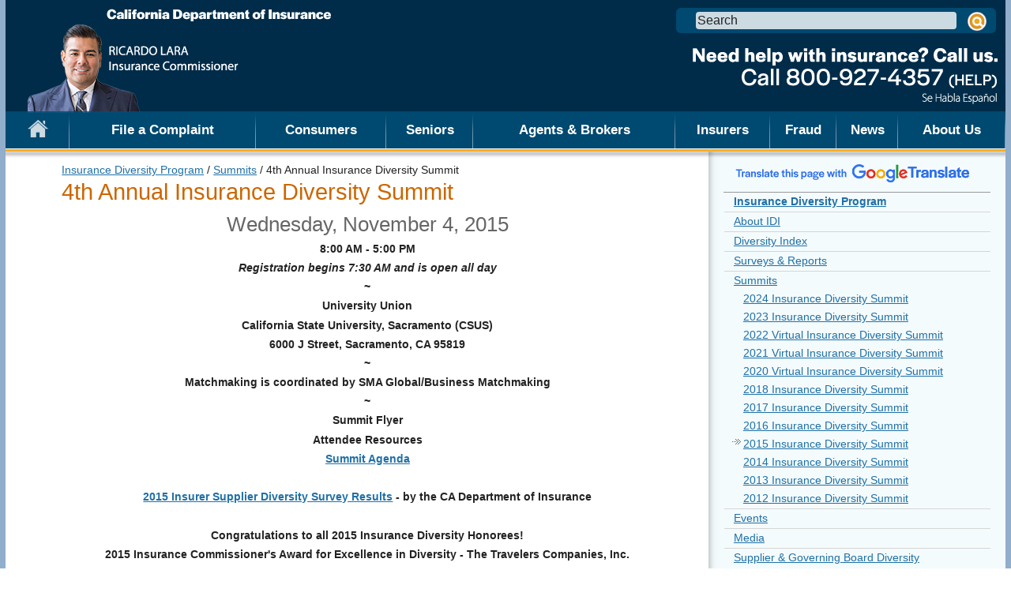

--- FILE ---
content_type: text/html;charset=UTF-8
request_url: https://www.insurance.ca.gov/diversity/20-events/061-2015/index.cfm
body_size: 14565
content:
<!DOCTYPE html> <html lang="en"> <!-- Content Copyright California Department of Insurance -->
<!-- Page generated 2026-01-24 04:30:45 on server 4 by CommonSpot Build 10.9.1.579 (2025-02-20 18:43:42) -->
<!-- JavaScript & DHTML Code Copyright &copy; 1998-2025, PaperThin, Inc. All Rights Reserved. --> <head>
<meta charset="UTF-8">
<meta name="Description" id="Description" content="2015 Annual Insurance Diversity Summit" />
<meta name="Keywords" id="Keywords" content="events" />
<meta name="Generator" id="Generator" content="CommonSpot Build 10.9.1.579" />
<title>4th Annual Insurance Diversity Summit</title> <style id="cs_antiClickjack">body{display:none !important;position:absolute !important;top:-5000px !important;}</style><script>(function(){var chk=0;try{if(self!==top){var ts=top.document.location.href.split('/');var ws=window.document.location.href.split('/');if(ts.length<3||ws.length<3)chk=1;else if(ts[2]!==ws[2])chk=2;else if(ts[0]!==ws[0])chk=3;}}catch(e){chk=4;}if(chk===0){var stb=document.getElementById("cs_antiClickjack");stb.parentNode.removeChild(stb);}else{top.location = self.location}})();</script> <script>
var jsDlgLoader = '/diversity/20-events/061-2015/loader.cfm';
var jsSiteResourceLoader = '/cs-resources.cfm?r=';
var jsSiteResourceSettings = {canCombine: false, canMinify: false};
</script>
<!-- beg (1) PrimaryResources -->
<script src="/commonspot/javascript/browser-all.js"></script>
<!-- end (1) PrimaryResources -->
<!-- beg (2) SecondaryResources -->
<!-- end (2) SecondaryResources -->
<!-- beg (3) StyleTags -->
<link rel="stylesheet" href="/style/style.css" type="text/css" />
<!-- end (3) StyleTags -->
<!-- beg (4) JavaScript -->
<script>
<!--
var gMenuControlID = 0;
var menus_included = 0;
var jsSiteID = 2;
var jsSubSiteID = 1327;
var js_gvPageID = 270589;
var jsPageID = 270589;
var jsPageSetID = 0;
var jsPageType = 0;
var jsSiteSecurityCreateControls = 0;
var jsShowRejectForApprover = 1;
// -->
</script><script>
var jsDlgLoader = '/diversity/20-events/061-2015/loader.cfm';
var jsSiteResourceLoader = '/cs-resources.cfm?r=';
var jsSiteResourceSettings = {canCombine: false, canMinify: false};
</script>
<!-- end (4) JavaScript -->
<!-- beg (5) CustomHead -->
<!--[if lt IE 7]>
<script>document.getElementsByTagName("html")[0].className+=" no-js ie6 oldie";</script>
<![endif]-->
<!--[if IE 7]>
<script>document.getElementsByTagName("html")[0].className+=" no-js ie7 oldie";</script>
<![endif]-->
<!--[if IE 8]>
<script>document.getElementsByTagName("html")[0].className+=" no-js ie8 oldie";</script>
<![endif]-->
<!--[if IE 9]>
<script>document.getElementsByTagName("html")[0].className+=" no-js ie9 oldie";</script>
<![endif]-->
<!--[if (gt IE 9)]>
<script>document.getElementsByTagName("html")[0].className+=" no-js";</script>
<![endif]-->
<script defer src="https://alert.cdt.ca.gov" crossorigin="anonymous"></script>
<meta name="Author" content="State of California" />
<meta name="Description" content="State of California" />
<meta name="Keywords" content="California, government" />
<meta name="HandheldFriendly" content="True"> <!-- for Blackberry, AvantGo -->
<meta name="MobileOptimized" content="320"> <!-- for Windows mobile -->
<meta name="viewport" content="width=device-width, target-densitydpi=160dpi, initial-scale=1.0">
<!-- For all browsers -->
<link rel="stylesheet" href="/style/style.css">
<!-- Color Scheme -->
<link rel="stylesheet" href="/style/colorscheme_santabarbara.css">
<link rel="stylesheet" media="print" href="/style/print.css">
<!-- For blocks with images displays -->
<link rel="stylesheet" href="/style/icon_image_blocks.css">
<link href="/style/screen-reader.css" rel="stylesheet" type="text/css" />
<!-- For progressively larger displays -->
<!-- <link rel="stylesheet" media="only screen and (min-width: 480px)" href="/style/480.css"> -->
<link rel="stylesheet" media="only screen and (min-width: 668px)" href="/style/600.css">
<link rel="stylesheet" media="only screen and (min-width: 768px)" href="/style/768.css">
<!-- <link rel="stylesheet" media="only screen and (min-width: 992px)" href="/style/992.css"> -->
<link rel="stylesheet" media="only screen and (min-width: 1280px)" href="/style/1280.css">
<link rel="stylesheet" media="only screen and (min-width: 769px) and (max-width:1280px)" href="/style/1280_max.css">
<!-- selectivizr.com, emulates CSS3 pseudo-classes and attribute selectors in Internet Explorer 6-8 -->
<!--[if (lt IE 9) & (!IEMobile)]>
<script src="/javascript/libs/selectivizr-min.js"></script>
<![endif]-->
<!-- modernizr.com, feature detection -->
<script src="/javascript/libs/modernizr-2.0.6.min.js"></script>
<!-- For iPad 3 -->
<link rel="apple-touch-icon" sizes="144x144" href="/images/apple-touch-icon-144x144.png">
<!-- For iPhone 4 -->
<link rel="apple-touch-icon" sizes="114x114" href="/images/apple-touch-icon-114x114.png">
<!-- For iPad 1 -->
<link rel="apple-touch-icon" sizes="72x72" href="/images/apple-touch-icon-72x72.png">
<!-- For iPhone 3G, iPod Touch and Android -->
<link rel="apple-touch-icon" href="/images/apple-touch-icon-57x57.png">
<!-- For Nokia -->
<link rel="shortcut icon" href="/images/apple-touch-icon-57x57.png">
<!-- For everything else -->
<link rel="shortcut icon" href="/favicon.ico">
<!-- Microsoft. Activate ClearType. Use highest compatibility mode, enable Chrome Frame -->
<!--[if IE]>
<meta http-equiv="cleartype" content="on">
<meta http-equiv="X-UA-Compatible" content="IE=EmulateIE10,chrome=1">
<![endif]-->
<script src="/javascript/scripts.js"></script>
<!--[if lt IE 9]>
<script src="/javascript/libs/respond.min.js"></script>
<![endif]-->
<!-- for the right column navigation -->
<link rel="stylesheet" href="/style/navigation.css">
<!-- web chat begins -->
<!-- consumer chat 1 -->
<!-- web chat ends  -->
<!-- Google translate begins -->
<script type="text/javascript" src="/javascript/jquery-1.7.min.js"></script>
<script type="text/javascript" src="/javascript/thickbox.js"></script>
<link rel="stylesheet" href="/style/thickbox.css" media="screen, print" type="text/css" />
<script type="text/javascript" src="/javascript/navigation.js"></script>
<script type="text/javascript" src="/javascript/gatag.js"></script>
<!-- calendar -->
<!-- calendar ends -->
<!-- OASIS popup -->
<!-- End OASIS popup -->
<!-- Google Tag Manager in head section 12/15/23 -->
<script>(function(w,d,s,l,i){w[l]=w[l]||[];w[l].push({'gtm.start':
new Date().getTime(),event:'gtm.js'});var f=d.getElementsByTagName(s)[0],
j=d.createElement(s),dl=l!='dataLayer'?'&l='+l:'';j.async=true;j.src=
'https://www.googletagmanager.com/gtm.js?id='+i+dl;f.parentNode.insertBefore(j,f);
})(window,document,'script','dataLayer','GTM-WM798S');</script>
<!-- End Google Tag Manager -->
<!-- Begin Google tag (gtag.js) Google Analystics GA 4 -->
<script async src="https://www.googletagmanager.com/gtag/js?id=G-6MLHRYZYQV"></script>
<script>
window.dataLayer = window.dataLayer || [];
function gtag(){dataLayer.push(arguments);}
gtag('js', new Date());
gtag('config', 'G-6MLHRYZYQV');
</script>
<!-- End Google tag (gtag.js) Google Analystics GA 4 -->
<!-- end (5) CustomHead -->
<!-- beg (6) TertiaryResources -->
<!-- end (6) TertiaryResources -->
<!-- beg (7) authormode_inlinestyles -->
<link rel="stylesheet" type="text/css" href="/commonspot/commonspot.css" id="cs_maincss">
<!-- end (7) authormode_inlinestyles -->
</head><body class="CS_Document"><span role="navigation" aria-label="Top of page" id="__topdoc__"></span><!--googleoff: all-->
<script type="text/javascript">
$('body').addClass('two_column')
</script>
<script type="text/javascript">
$('body').addClass('clearfix javascript_off')
</script>
<!-- Google Tag Manager (noscript) in body section 12/15/23 -->
<noscript><iframe src="//www.googletagmanager.com/ns.html?id=GTM-WM798S"
height="0" width="0" style="display:none;visibility:hidden"></iframe></noscript>
<!-- End Google Tag Manager (noscript) -->
<!-- Google Analytics -->
<!-- Begin classic Google Analytics for state wide analytics -->
<script type="text/javascript">
var _gaq = _gaq || [];
_gaq.push(['b._setAccount', 'UA-3419582-2']); // statewide analytics - do not remove or change
_gaq.push(['b._setDomainName', '.ca.gov']);
_gaq.push(['b._trackPageview']);
(function() {
var ga = document.createElement('script'); ga.type = 'text/javascript'; ga.async = true;
ga.src = ('https:' == document.location.protocol ? 'https://ssl' : 'http://www') + '.google-analytics.com/ga.js';
var s = document.getElementsByTagName('script')[0]; s.parentNode.insertBefore(ga, s);
})();
</script>
<!-- End of classic Google Analytics -->
<!-- Begin Universal Google Analytics for CDI -->
<script>
(function(i,s,o,g,r,a,m){i['GoogleAnalyticsObject']=r;i[r]=i[r]||function(){
(i[r].q=i[r].q||[]).push(arguments)},i[r].l=1*new Date();a=s.createElement(o),
m=s.getElementsByTagName(o)[0];a.async=1;a.src=g;m.parentNode.insertBefore(a,m)
})(window,document,'script','//www.google-analytics.com/analytics.js','ga');
ga('set', 'anonymizeIp', true);
ga('create', 'UA-23180855-1', 'auto'); // for CDI
//ga('create', 'UA-23180855-1', {'cookieDomain': 'insurance.ca.gov', 'siteSpeedSampleRate': 5}); //gather page speed data from 5% visitors to our site
//ga('require', 'linkid');
ga('send', 'pageview');
</script>
<script>
/**
* Function that tracks a click on an outbound link in Analytics.
* This function takes a valid URL string as an argument, and uses that URL string
* as the event label. Setting the transport method to 'beacon' lets the hit be sent
* using 'navigator.sendBeacon' in browser that support it.
*/
/*var trackOutboundLink = function(url) {
ga('send', 'event', 'outbound', 'click', url, {
'transport': 'beacon',
'hitCallback': function(){document.location = url;}
});
}*/
</script>
<!-- End of Universal Google Analytics -->
<!-- Site Improve Analytics -->
<script type="text/javascript">
/*<![CDATA[*/
(function() {
var sz = document.createElement('script'); sz.type = 'text/javascript'; sz.async = true;
sz.src = '//siteimproveanalytics.com/js/siteanalyze_83741.js';
var s = document.getElementsByTagName('script')[0]; s.parentNode.insertBefore(sz, s);
})();
/*]]>*/
</script>
<!-- Google Suggest -->
<header role="banner">
<div id="skip_to_content"><a href="#main_content">Skip to Main Content</a></div>
<div class="phone_hdr">
<div class="phone_hd_left">
<a class="p_h_button p_h_menu" onclick="toggle_menu();"><img src="/images/clear.gif" alt="Menu" /></a>
</div>
<div class="phone_hd_right">
<a class="p_h_button p_h_contact" href="/0500-about-us/05-contact/"><img src="/images/clear.gif" alt="Contact Us" /></a>
<a class="p_h_button p_h_search" onclick="toggle_search();"><img src="/images/clear.gif" alt="Search" /></a>
</div>
<div class="logo_and_banner">
<div class="top_organization_banner"><a href="/"><img alt="CA Department of Insurance" src="/images/santabarbara/cdi.png"></a></div>
<div class="head_cagov_logo"><a href="/0500-about-us/01-commissioner/index.cfm"><img alt="California Insurance Commissioner" src="/images/santabarbara/header_ca.gov.png?new"></a></div>
<div class="head_organization_banner"><a href="/01-consumers/101-help/"><img alt="CA Department of Insurance" src="/images/santabarbara/header_organization.png"></a></div>
<div class="head_organization_banner_blue"><a href="/01-consumers/101-help/"><img alt="CA Department of Insurance" src="/images/santabarbara/header_organization_blue.png"></a></div>
</div>
</div>
<script language="JavaScript" type="text/javascript">
<!--
function clearSearchBox(sbObj) {
if (sbObj.value == "-Enter Search Term-") {
sbObj.value = "";
}
}
function resetSearchBox(sbObj) {
if (sbObj.value == "") {
sbObj.value = "-Enter Search Term-";
}
}
function validateSearch(form) {
if (form.q.value == "" || form.q.value == "-Enter Search Term-") {
alert("Please enter a search term.");
form.q.focus();
return false;
}
if (readCookie("defaultCssCookie") != "") {
form.textSize.value = readCookie("defaultCssCookie");
}
return true;
}
//-->
</script>
<div id="head_search">
<form id="local_form" action="https://www.google.com/cse"> <!-- the form action will be changed using javascript -->
<div class="textfield_container">
<label for="search_local_textfield" accesskey="s" class="visuallyhidden" aria-labelledby="search_local_textfield">Search this site: </label>
<input type="text" name="q" id="search_local_textfield" size="40" autocomplete="off" value="Search" onfocus="if(this.value=='Search')this.value=''" onblur="if(this.value=='')this.value='Search'" />
<input type="hidden" name="cx" value="001779225245372747843:xivfnjvib5a" /> <!-- Step 6: Update this value with your search engine unique ID. Submit a request to the OTech Service Desk if you don't already know your unique search engine ID. -->
<input type="hidden" name="cof" value="" /> <!-- this value will be set using javascript -->
<input type="hidden" name="ie" value="UTF-8" />
<input type="hidden" name="nojs" value="1" />
</div>
<div class="submit_container clearfix">
<input type="image" alt="Search" title="Search" name="submit" src="/images/clear.gif" />
</div>
</form>
</div>
<nav id="navigation" class="megadropdown">
<ul id="nav_list">
<li><a href="/" class="nav_level1_link"><span id="nav_home_container"></span><img src="/images/clear.gif" alt="Home" /> </a></li>
<li><a href="/consumerhelp" class="nav_level1_link">File a Complaint</a></li>
<li><a href="/01-consumers/" class="nav_level1_link">Consumers</a>
<div class="nav_panel">
<ul>
<li><a href="/01-consumers/101-help" class="nav_p_heading" title="Ask a question or file a complaint">File a Complaint</a>
<div class="nav_p_description">Ask a question or file a complaint</div>
</li>
<li><a href="/01-consumers/103-check-license-status" class="nav_p_heading" title="Check License Status">Check License Status</a>
<div class="nav_p_description">Check License Status</div>
</li>
<li><a href="/01-consumers/105-type" class="nav_p_heading" title="Understand different types of insurance">Types of Insurance</a>
<div class="nav_p_description">Understand different types of insurance</div>
</li>
<li><a href="/01-consumers/110-health" class="nav_p_heading" title="Learn about health insurance">Health Insurance Information</a>
<div class="nav_p_description">Learn about health insurance</div>
</li>
<li><a href="/01-consumers/120-company" class="nav_p_heading" title="Find information about insurance companies, agents and brokers">Company and Agent/Broker Information</a>
<div class="nav_p_description">Find information about insurance companies, agents and brokers</div>
</li>
</ul>
<ul>
<li><a href="/01-consumers/130-laws-regs-hearings" class="nav_p_heading" title="Search insurance laws and regulations">Laws & Regulations</a>
<div class="nav_p_description">Search insurance laws and regulations</div>
</li>
<li><a href="/01-consumers/135-viewing-room" class="nav_p_heading" title="This virtual viewing room allows you to see insurance company rate filings, examination reports, and related information.">Virtual Viewing Room</a>
<div class="nav_p_description">This virtual viewing room allows you to see insurance company rate filings, examination reports, and related information.</div>
</li>
<li><a href="/01-consumers/140-catastrophes" class="nav_p_heading" title="Prepare for natural disasters">Dealing with Catastrophes</a>
<div class="nav_p_description">Prepare for natural disasters</div>
</li>
<li><a href="/01-consumers/150-other-prog" class="nav_p_heading" title="Learn about administrative hearings and other public programs">Administrative Hearings and Public Programs</a>
<div class="nav_p_description">Learn about administrative hearings and other public programs</div>
</li>
<li><a href="/01-consumers/160-cannabis" class="nav_p_heading" title="Find out more about Cannabis and Insurance.">Cannabis and Insurance</a>
<div class="nav_p_description">Find out more about Cannabis and Insurance.</div>
</li>
</ul>
<ul>
<li><a href="/01-consumers/170-bail-bonds" class="nav_p_heading" title="Learn more about surety bail bonds">Bail Bonds</a>
<div class="nav_p_description">Learn more about surety bail bonds</div>
</li>
<li><a href="/01-consumers/180-climate-change" class="nav_p_heading" title="Climate Change and Insurance">Climate Change</a>
<div class="nav_p_description">Climate Change and Insurance</div>
</li>
<li><a href="/01-consumers/190-Information-Guides" class="nav_p_heading" title="Information Guides">Information Guides</a>
<div class="nav_p_description">Information Guides</div>
</li>
<li><a href="/01-consumers/200-wrr" class="nav_p_heading" title="Wildfire Response and Readiness">Wildfire Response and Readiness</a>
<div class="nav_p_description">Wildfire Response and Readiness</div>
</li>
</ul>
<div class="nav_d_arrow_container"></div>
</div>
</li>
<li><a href="/0150-seniors/" class="nav_level1_link">Seniors</a>
<div class="nav_panel">
<ul>
<li><a href="/0150-seniors/0100alerts" class="nav_p_heading" title="Review important Alerts, Advisories & Press Releases that impact Seniors.">Alerts</a>
<div class="nav_p_description">Review important Alerts, Advisories & Press Releases that impact Seniors.</div>
</li>
<li><a href="/0150-seniors/0200beforebuy" class="nav_p_heading" title="Things you should know before you buy insurance.">Before You Buy Insurance</a>
<div class="nav_p_description">Things you should know before you buy insurance.</div>
</li>
<li><a href="/0150-seniors/0300healthplans" class="nav_p_heading" title="Health plans are important for Seniors. Please review this important information.">Health Coverage</a>
<div class="nav_p_description">Health plans are important for Seniors. Please review this important information.</div>
</li>
</ul>
<ul>
<li><a href="/0150-seniors/0500longtermcare" class="nav_p_heading" title="Find out if Long Term Care insurance is something for you.">Long Term Care</a>
<div class="nav_p_description">Find out if Long Term Care insurance is something for you.</div>
</li>
<li><a href="/0150-seniors/0600informationguides" class="nav_p_heading" title="Read information guides specifically designed for seniors.">Information Guides</a>
<div class="nav_p_description">Read information guides specifically designed for seniors.</div>
</li>
<li><a href="/0150-seniors/0800otherresources" class="nav_p_heading" title="We are providing additional information that you may find helpful.">Other Resources</a>
<div class="nav_p_description">We are providing additional information that you may find helpful.</div>
</li>
</ul>
<div class="nav_d_arrow_container"></div>
</div>
</li>
<li><a href="/0200-industry/" class="nav_level1_link">Agents & Brokers</a>
<div class="nav_panel">
<ul>
<li><a href="/0200-industry/0008-check-license-status" class="nav_p_heading" title="Search for license status information based on license number or name.">Check a License</a>
<div class="nav_p_description">Search for license status information based on license number or name.</div>
</li>
<li><a href="/0200-industry/0010-producer-online-services" class="nav_p_heading" title="Convenience & Security at your Fingertips: Apply for an Insurance License, Schedule Examination, License Renewal, Change Your Address, and more.">Licensing Online Services</a>
<div class="nav_p_description">Convenience & Security at your Fingertips: Apply for an Insurance License, Schedule Examination, License Renewal, Change Your Address, and more.</div>
</li>
<li><a href="/0200-industry/0020-apply-license" class="nav_p_heading" title="How to apply for a license for individual resident license, individual non-resident license, and business entity licenses.">Applying for a License</a>
<div class="nav_p_description">How to apply for a license for individual resident license, individual non-resident license, and business entity licenses.</div>
</li>
<li><a href="/0200-industry/0030-seek-pre-lic" class="nav_p_heading" title="Prelicensing and continuing education is required by law. Find how and where to get prelicensing and continuing education in this section.">Seeking Prelicensing / Continuing Education</a>
<div class="nav_p_description">Prelicensing and continuing education is required by law. Find how and where to get prelicensing and continuing education in this section.</div>
</li>
<li><a href="/0200-industry/0035-background-info" class="nav_p_heading" title="Information relating to licensing, background issues and information for producer license applicants regarding Proposition 64, the “Adult Use of Marijuana Act”.">Licensing Background Information</a>
<div class="nav_p_description">Information relating to licensing, background issues and information for producer license applicants regarding Proposition 64, the “Adult Use of Marijuana Act”.</div>
</li>
<li><a href="/0200-industry/0038-CLASS" class="nav_p_heading" title="Check License Application Status Service (CLASS)">Check License Application Status Service (CLASS)</a>
<div class="nav_p_description">Check License Application Status Service (CLASS)</div>
</li>
</ul>
<ul>
<li><a href="/0200-industry/0040-seek-producer-forms" class="nav_p_heading" title="List of necessary qualifications, requirements, fees and interactive forms for producer licensing. Plus prelicensing/continuing education forms.">Licensing Forms</a>
<div class="nav_p_description">List of necessary qualifications, requirements, fees and interactive forms for producer licensing. Plus prelicensing/continuing education forms.</div>
</li>
<li><a href="/0200-industry/0045-lic-fees" class="nav_p_heading" title="Licensing Fees">Licensing Fees</a>
<div class="nav_p_description">Licensing Fees</div>
</li>
<li><a href="/0200-industry/0050-renew-license" class="nav_p_heading" title="All you need to know about renewing your license.">Resident License Renewal</a>
<div class="nav_p_description">All you need to know about renewing your license.</div>
</li>
<li><a href="/0200-industry/0060-non-resident-renewal" class="nav_p_heading" title="All you need to know about renewing your non-resident license.">Non-Resident License Renewal</a>
<div class="nav_p_description">All you need to know about renewing your non-resident license.</div>
</li>
<li><a href="/0200-industry/0075-print-lic" class="nav_p_heading" title="Print or download license">Print or Download Your License</a>
<div class="nav_p_description">Print or download license</div>
</li>
<li><a href="/0200-industry/0080-make-changes" class="nav_p_heading" title="Report a change of address, email address, add an endorsee to a business entity, and producer licensing background review guidelines.">Updating Licensee Info</a>
<div class="nav_p_description">Report a change of address, email address, add an endorsee to a business entity, and producer licensing background review guidelines.</div>
</li>
</ul>
<ul>
<li><a href="/0200-industry/0090-faq" class="nav_p_heading" title="Producer Licensing Frequently Asked Questions">Licensing Services Division Frequently Asked Questions</a>
<div class="nav_p_description">Producer Licensing Frequently Asked Questions</div>
</li>
<li><a href="/0200-industry/0100-education-provider" class="nav_p_heading" title="Education provider on-line programs to assist education providers in processing rosters and class schedules and in filing for provider status, course approval, and course development.">Applying to Become an Approved Education Provider</a>
<div class="nav_p_description">Education provider on-line programs to assist education providers in processing rosters and class schedules and in filing for provider status, course approval, and course development.</div>
</li>
<li><a href="/0200-industry/0105-alert" class="nav_p_heading" title="Agent & Broker ALERT Provided by California Insurance Commissioner's office">Agent & Broker ALERT</a>
<div class="nav_p_description">Agent & Broker ALERT Provided by California Insurance Commissioner's office</div>
</li>
<li><a href="/0200-industry/0110-whats-new" class="nav_p_heading" title="Major changes in the Licensing Services Division since 2010 including regulations, programs, fees, etc.">What’s New in the Licensing Services Division</a>
<div class="nav_p_description">Major changes in the Licensing Services Division since 2010 including regulations, programs, fees, etc.</div>
</li>
<li><a href="/0200-industry/0120-notices" class="nav_p_heading" title="Licensing Services Division Notices since 2010.">Licensing Services Division Notices</a>
<div class="nav_p_description">Licensing Services Division Notices since 2010.</div>
</li>
<li><a href="/0200-industry/0130-mailing-lists" class="nav_p_heading" title="Mailing lists for active individuals, agencies, and insurance companies and order forms.">Mailing List for Producer</a>
<div class="nav_p_description">Mailing lists for active individuals, agencies, and insurance companies and order forms.</div>
</li>
</ul>
<div class="nav_d_arrow_container"></div>
</div>
</li>
<li><a href="/0250-insurers/" class="nav_level1_link">Insurers</a>
<div class="nav_panel">
<ul>
<li><a href="/0250-insurers/0300-insurers" class="nav_p_heading" title="Insurers Applications, Forms and Filings, Bulletins & Notices, Programs, Officially Filed Reports of Examination">Insurers</a>
<div class="nav_p_description">Insurers Applications, Forms and Filings, Bulletins & Notices, Programs, Officially Filed Reports of Examination</div>
</li>
<li><a href="/0250-insurers/0350-eft" class="nav_p_heading" title="Convenient method for the payment of Invoices and Premium Tax remittances. Separate enrollment is required for the Invoice Payments EFT Program and Tax EFT Program.">Electronic Funds Transfer (EFT) Programs</a>
<div class="nav_p_description">Convenient method for the payment of Invoices and Premium Tax remittances. Separate enrollment is required for the Invoice Payments EFT Program and Tax EFT Program.</div>
</li>
<li><a href="/0250-insurers/0400-oasis" class="nav_p_heading" title="Online Assistance System for Insurer Submittals (OASIS)">OASIS</a>
<div class="nav_p_description">Online Assistance System for Insurer Submittals (OASIS)</div>
</li>
<li><a href="/0250-insurers/0500-legal-info" class="nav_p_heading" title="Insurance Code and Regulations, Proposed Regulations, Decisions and Rulings, Hearing Calendar.">Legal Information</a>
<div class="nav_p_description">Insurance Code and Regulations, Proposed Regulations, Decisions and Rulings, Hearing Calendar.</div>
</li>
</ul>
<ul>
<li><a href="/0250-insurers/0600-data-reports" class="nav_p_heading" title="Market Share Reports, Consumer Complaint Study,Residential and Commercial Earthquake Insurance Coverage Study, Annual Report of the Commissioner, and More.">Data & Reports</a>
<div class="nav_p_description">Market Share Reports, Consumer Complaint Study,Residential and Commercial Earthquake Insurance Coverage Study, Annual Report of the Commissioner, and More.</div>
</li>
<li><a href="/0250-insurers/0700-coin" class="nav_p_heading" title="California Organized Investment Network (COIN) Is a Collaborative Effort Between the California Department of Insurance, the Insurance Industry, Community Affordable Housing and Economic Development Organizations, and Community Advocates.">COIN</a>
<div class="nav_p_description">California Organized Investment Network (COIN) Is a Collaborative Effort Between the California Department of Insurance, the Insurance Industry, Community Affordable Housing and Economic Development Organizations, and Community Advocates.</div>
</li>
<li><a href="/0250-insurers/0750-ins-diversity" class="nav_p_heading" title="IDI is an effort to encourage Supplier Diversity and Governing Board Diversity within California’s insurance industry">Insurance Diversity Initiative</a>
<div class="nav_p_description">IDI is an effort to encourage Supplier Diversity and Governing Board Diversity within California’s insurance industry</div>
</li>
<li><a href="/0250-insurers/0800-rate-filings" class="nav_p_heading" title="Prior Approval Regulations, Workers' Compensation Rate Filings, Public Notices of Rate Filings.">P&amp;C Rate Filing</a>
<div class="nav_p_description">Prior Approval Regulations, Workers' Compensation Rate Filings, Public Notices of Rate Filings.</div>
</li>
</ul>
<ul>
<li><a href="/0250-insurers/0850-crc" class="nav_p_heading" title="Company Complaint Response Center">CRC</a>
<div class="nav_p_description">Company Complaint Response Center</div>
</li>
<li><a href="/0250-insurers/0900-lrs" class="nav_p_heading" title="Auto Body Repair Labor Rate Survey Tool">LRS</a>
<div class="nav_p_description">Auto Body Repair Labor Rate Survey Tool</div>
</li>
</ul>
<ul>
<li><a href="/0250-insurers/0300-insurers/0100-applications/ci/index.cfm" class="nav_p_heading" title="Interactive database that provides information on insurers' investments in fossil fuel">Climate Risk Carbon Initiative</a>
<div class="nav_p_description">Interactive database that provides information on insurers' investments in fossil fuel</div>
</li>
<li><a href="/0250-insurers/0300-insurers/0100-applications/ClimateSurvey/index.cfm" class="nav_p_heading" title="View the Climate Risk Disclosure Survey Results">Climate Risk Disclosure Survey</a>
<div class="nav_p_description">View the Climate Risk Disclosure Survey Results</div>
</li>
</ul>
<div class="nav_d_arrow_container"></div>
</div>
</li>
<li><a href="/0300-fraud/" class="nav_level1_link">Fraud</a>
<div class="nav_panel">
<ul>
<li><a href="/0300-fraud/0100-fraud-division-overview" class="nav_p_heading">Fraud Division Overview</a>
<div class="nav_p_description">The Fraud Division investigates suspected fraud committed by consumers or organized criminal elements perpetrated against insurance companies.</div>
</li>
<li><a href="/0300-fraud/0200-invest-division-overview" class="nav_p_heading">Investigation Division Overview</a>
<div class="nav_p_description">The Investigation Division investigates suspected fraud committed by insurance agents, brokers, public adjusters, bail agents, insurance companies and other individuals and entities transacting the business of insurance who perpetrate fraud against consumers.</div>
</li>
</ul>
<ul>
<li><a href="/0300-fraud/0300-professional-standard-unit" class="nav_p_heading">File a Commendation or Complaint</a>
<div class="nav_p_description">Professional Standards Unit Civilian Commendation/Complaint Forms</div>
</li>
<li><a href="/0300-fraud/0350-fraud-claims-and-forms" class="nav_p_heading">Report Fraud</a>
<div class="nav_p_description">Link to CDI’s two suspected insurance fraud reporting systems – 1) Insurance Company Suspected Fraud Reporting Portal and, 2) Consumer Suspected Fraud Reporting Portal.</div>
</li>
</ul>
<ul>
<li><a href="/0300-fraud/0500-insurance-fraud-grant-programs" class="nav_p_heading">Insurance Fraud Grant Programs</a>
<div class="nav_p_description">Insurance Fraud Grant Programs</div>
</li>
</ul>
<div class="nav_d_arrow_container"></div>
</div>
</li>
<li><a href="/0400-news/" class="nav_level1_link">News</a>
<div class="nav_panel">
<ul>
<li><a href="/0400-news/0100-press-releases" class="nav_p_heading" title="Official announcements, news releases. ">Press Releases</a>
<div class="nav_p_description">Official announcements, news releases. </div>
</li>
<li><a href="/0400-news/0101-advisory" class="nav_p_heading" title="Advising media events and activities">Advisories</a>
<div class="nav_p_description">Advising media events and activities</div>
</li>
<li><a href="/0400-news/0102-alerts" class="nav_p_heading" title="CA Consumer Alerts">CA Consumer Alerts</a>
<div class="nav_p_description">CA Consumer Alerts</div>
</li>
</ul>
<ul>
<li><a href="/0400-news/0105-success-stories" class="nav_p_heading" title="Consumer success stories">Consumer Success Stories</a>
<div class="nav_p_description">Consumer success stories</div>
</li>
<li><a href="/0400-news/0175-featured" class="nav_p_heading" title="Provides links to featured topics">Featured Topics</a>
<div class="nav_p_description">Provides links to featured topics</div>
</li>
<li><a href="/0400-news/0200-studies-reports" class="nav_p_heading" title="Market share reports, consumer complaint study, residential and commercial earthquake insurance coverage study, annual report of the commissioner, and more.">Studies, Reports & Publications</a>
<div class="nav_p_description">Market share reports, consumer complaint study, residential and commercial earthquake insurance coverage study, annual report of the commissioner, and more.</div>
</li>
</ul>
<ul>
<li><a href="/0400-news/multimedia" class="nav_p_heading" title="Video press conferences, public service announcements, hearings and public forums">Multimedia</a>
<div class="nav_p_description">Video press conferences, public service announcements, hearings and public forums</div>
</li>
</ul>
<div class="nav_d_arrow_container"></div>
</div>
</li>
<li class="last_nav_item"><a href="/0500-about-us/" class="nav_level1_link">About Us</a>
<div class="nav_panel">
<ul>
<li><a href="/0500-about-us/001-meeting-request" class="nav_p_heading">Meeting Requests</a>
<div class="nav_p_description">Scheduling an appointment with Commissioner Lara</div>
</li>
<li><a href="/0500-about-us/01-commissioner" class="nav_p_heading">About the Commissioner</a>
<div class="nav_p_description">Information about the Commissioner</div>
</li>
<li><a href="/0500-about-us/02-department" class="nav_p_heading">About the Department</a>
<div class="nav_p_description">Information about the Department's history and organization</div>
</li>
</ul>
<ul>
<li><a href="/0500-about-us/03-appointments" class="nav_p_heading">Commissioner Appointments</a>
<div class="nav_p_description">Information about the Commissioner's  Appointments to Boards and Committees</div>
</li>
<li><a href="/0500-about-us/04-employment" class="nav_p_heading">Career Opportunities</a>
<div class="nav_p_description">Employment opportunities within the Department of Insurance</div>
</li>
<li><a href="/0500-about-us/05-Contact" class="nav_p_heading">Contact Us</a>
<div class="nav_p_description">Contact information for offices and entities</div>
</li>
</ul>
<div class="nav_d_arrow_container"></div>
</div>
</li>
</ul>
</nav>
<div id="img_ribbon"></div>
</header>
<!--PAGEWATCH-->
<div id="main_content" class="clearfix">
<div class="content_left_column clearfix">
<div class="add_maincontent_padding">
<div class="half_width_column">
<div id="cs_control_245420" class="cs_control CS_Element_Schedule"><div  title="" id="CS_Element_halfwidthcolumnleft"></div></div>
</div>
<div class="half_width_column siteMessage">
<div id="cs_control_245421" class="cs_control CS_Element_Schedule"><div  title="" id="CS_Element_notice"><div id="gridRow_1_1_245421" class="cs_GridRow"><div id="gridCol_1_1_1_1_245421" class="cs_GridColumn"><div id="cs_control_245605" class="cs_control CS_Element_Textblock"></div></div></div></div></div>
</div>
<div class="cleaner"></div><div id="cs_control_245422" class="cs_control CS_Element_LinkBar">
<div class="breadcrumbs" id="breadcrumbs">
<a href="/diversity/">Insurance Diversity Program</a>
/
<a href="/diversity/20-events/">Summits</a>
/ 4th Annual Insurance Diversity Summit
</div>
</div><div class="cleaner"></div><!--googleon: all-->
<H1>4th Annual Insurance Diversity Summit</H1>
<div id="cs_control_245423" class="cs_control CS_Element_Schedule"><div  title="" id="CS_Element_containerleftcolumn"><div id="gridRow_1_1_245423" class="cs_GridRow"><div id="gridCol_1_1_1_1_245423" class="cs_GridColumn"><div id="cs_control_245442" class="cs_control CS_Element_Textblock"><div class="CS_Textblock_Text"><h2 align="center">Wednesday, November 4, 2015</h2>
<p align="center"><strong>8:00 AM - 5:00 PM</strong></p>
<p align="center"><strong><em>Registration begins 7:30 AM and is open all day</em></strong></p>
<p align="center"><strong>~</strong></p>
<p align="center"><strong>University Union</strong></p>
<p align="center"><strong><strong>California State University, Sacramento (CSUS)</strong></strong></p>
<p align="center"><strong>6000 J Street, </strong><strong>Sacramento, CA 95819</strong></p>
<p align="center"><strong>~</strong></p>
<p align="center"><strong>Matchmaking is coordinated by <strong>SMA Global</strong>/Business Matchmaking</strong></p>
<p align="center"><strong>~</strong></p>
<p align="center"><strong><strong><strong><strong><strong><strong><strong><strong><strong><strong><strong><strong><strong><strong><strong><strong>Summit Flyer</strong></strong></strong></strong></strong></strong></strong></strong></strong></strong></strong></strong></strong></strong></strong></strong></p>
<p align="center"><strong>Attendee Resources</strong></p>
<p align="center"><strong><strong><strong><strong><strong><strong><strong><strong><strong><strong><strong><strong><strong><strong><strong><strong><strong><strong><strong><strong><strong><strong><strong><strong><strong><strong><strong><strong><strong><strong><strong><strong><a href="/diversity/02-tf/10-qm/upload/Summit-2015-Summit-Agenda.pdf" data-id="CP___PAGEID_275699">Summit Agenda</a></strong></strong></strong></strong></strong></strong></strong></strong></strong></strong></strong></strong></strong></strong></strong></strong></strong></strong></strong></strong></strong></strong></strong></strong></strong></strong></strong></strong></strong></strong></strong></strong></p>
<p align="center"> </p>
<p style="text-align: center;"><strong><a href="/diversity/02-tf/10-qm/upload/ISD-2015-Survey-Results.pdf" data-id="CP___PAGEID_285978" onmouseout="" onmouseover="">2015 Insurer Supplier Diversity Survey Results</a> - by the CA Department of Insurance</strong></p>
<p> </p>
<p style="text-align: center;"><strong>Congratulations to all 2015 Insurance Diversity Honorees!</strong></p>
<p align="center"><strong>2015 Insurance Commissioner's Award for Excellence in Diversity - The Travelers Companies, Inc.</strong></p>
<p align="center"><strong>2015 Insurance Commissioner's Award for Excellence in Diversity Advocacy - Disabled Veteran Business Alliance (DVBA)</strong></p>
<p align="center"><strong>2015 Supplier Diversity Champion - Anthem Blue Cross Life &amp; Health Insurance Company</strong></p>
<p align="center"><strong>2015 Supplier Diversity Trailblazer - Margaret Klinsport, Allstate Insurance Company</strong></p>
<p align="center"><strong>2015 Governing Board Diversity Champion - NorCal Mutual Insurance Company</strong></p>
<p align="center"><strong>2015 Governing Board Diversity Trailblazer - Ronald C. Parker, The Executive Leadership Council (ELC)</strong></p></div></div></div></div></div></div>
</div>
</div>
<div class="content_right_column clearfix">
<div id="cs_control_245424" class="cs_control CS_Element_Schedule"><div  title="" id="CS_Element_rightcolumntop"><div id="gridRow_1_1_245424" class="cs_GridRow"><div id="gridCol_1_1_1_1_245424" class="cs_GridColumn"><div id="cs_control_306366" class="cs_control addbottommargin"><div id="CS_CCF_270589_306366">
<script src="/javascript/jquery.js" type="text/javascript"></script>
<script src="/javascript/jquery.cookie.js" type="text/javascript"></script>
<div class="centeralign">
<a href="#TB_inline?height=500&width=300&inlineId=hiddenContent&modal=true" title="View page in different languages such as Spanish" class="thickbox"><img src="/images/santabarbara/googletranslate.png" alt="Google Translate" title="Google Translate" /></a>
</div>
</div></div></div></div></div></div><div id="cs_control_245425" class="cs_control CS_Element_Schedule"><div  title="" id="CS_Element_rightcolumnmiddle"><div id="gridRow_1_1_245425" class="cs_GridRow"><div id="gridCol_1_1_1_1_245425" class="cs_GridColumn"><div id="cs_control_245443" class="cs_control CS_Element_CustomCF"><div id="CS_CCF_270589_245443"><div class="add_maincontent_padding">
<div id="navigation_right_column">
<div class="navbarOuter"></div><a href="/diversity" class="nav1st">Insurance Diversity Program</a>
<div class="navbarInner"></div>
<a href="/diversity/02-tf" title="About IDI" class="nav2nd">About IDI</a>
<div class="navbarInner"></div>
<a href="/diversity/03-di" title="Diversity Index" class="nav2nd">Diversity Index</a>
<div class="navbarInner"></div>
<a href="/diversity/12-mids" title="Surveys & Reports" class="nav2nd">Surveys & Reports</a>
<div class="navbarInner"></div>
<a href="/diversity/20-events" title="Summits" class="nav2ndOpen">Summits</a>
<a href="/diversity/20-events/020-2024" class="nav3rd">2024 Insurance Diversity Summit</a><a href="/diversity/20-events/025-2023" class="nav3rd">2023 Insurance Diversity Summit</a><a href="/diversity/20-events/030-2022" class="nav3rd">2022 Virtual Insurance Diversity Summit</a><a href="/diversity/20-events/035-2021" class="nav3rd">2021 Virtual Insurance Diversity Summit</a><a href="/diversity/20-events/040-2020" class="nav3rd">2020 Virtual Insurance Diversity Summit</a><a href="/diversity/20-events/045-2018" class="nav3rd">2018 Insurance Diversity Summit</a><a href="/diversity/20-events/050-2017" class="nav3rd">2017 Insurance Diversity Summit</a><a href="/diversity/20-events/055-2016" class="nav3rd">2016 Insurance Diversity Summit</a><a href="/diversity/20-events/061-2015" class="nav3rdOn">2015 Insurance Diversity Summit</a><a href="/diversity/20-events/066-2014" class="nav3rd">2014 Insurance Diversity Summit</a><a href="/diversity/20-events/070-2013" class="nav3rd">2013 Insurance Diversity Summit</a><a href="/diversity/20-events/075-2012" class="nav3rd">2012 Insurance Diversity Summit</a>
<div class="navbarInner"></div>
<a href="/diversity/25-ec" title="Events" class="nav2nd">Events</a>
<div class="navbarInner"></div>
<a href="/diversity/35-news" title="Media" class="nav2nd">Media</a>
<div class="navbarInner"></div>
<a href="/diversity/41-ISDGBD" title="Supplier & Governing Board Diversity" class="nav2nd">Supplier & Governing Board Diversity</a>
<hr />
</div>
</div></div></div></div></div></div></div><div id="cs_control_245426" class="cs_control CS_Element_Schedule"><div  title="" id="CS_Element_rightcolumnbottom"></div></div>
</div>
<div class="cleaner"></div>
</div>
<!--/PAGEWATCH-->
<!--googleoff: all-->
<footer id="footer_2" class="clearfix">
<div>
<a href="/privacy-policy/">Privacy Policy</a>
<a href="/ada-compliance/">ADA Compliance</a>
<a href="/site-map/">Site Map</a>
<a href="/0500-about-us/04-employment/index.cfm">Career Opportunities</a>
<a href="/0500-about-us/04-employment/01-emp-ops/Internships-Student-positions.cfm">Internships</a>
<a href="/error/free-document-readers.cfm">Free Document Readers</a>
<a href="/error/dbmaintenance.cfm">Scheduled Site Maintenance</a>
</div>
<div>
Copyright © California Department of Insurance
</div>
</footer>
<div id="background_decorative"> </div>
<div id="hiddenContent" style="display: none">
<div style="width:100%; background-image:url(../../images/content_container2/gradient_blue_bg.png); background-repeat:repeat-x; height:3em; vertical-align:middle;"> <h2 class="GoogleDisclaimer">Google™ Translation Disclaimer</h2></div>
<div style="width:10%; float:right; margin-top:-3em; text-align:right;"><a style="text-decoration:none" href="#" onclick="tb_remove()">X</a></div>
<p>This Google™ translation feature is provided for informational purposes only.</p>
<p>The Department of Insurance is unable to guarantee the accuracy of this translation and is therefore not liable for any inaccurate information resulting from the translation application tool.</p>
<p>The Department of Insurance is also unable to guarantee the same page layout for all the languages. Depending on the languages, the page layout may look strange from the original.</p>
<p>Please consult with a translator for accuracy if you are relying on the translation or are using this site for official business.</p>
<p>A copy of this disclaimer can also be found on our <a href="/GTranslateDisclaimer.cfm" title="Disclaimer">Disclaimer</a> page.</p>
<h3 style="font-size: 1.1em;">Select a Language Below / <span lang="es">Seleccione el Idioma Abajo</span></h3>
<div id="google_translate_element"></div>
<p>
<a href="#" onclick="tb_remove()">Close this box or use the [X]</a>
</p>
</div>
<script>
function googleTranslateElementInit() {
new google.translate.TranslateElement({
pageLanguage: 'en',
multilanguagePage: true,
includedLanguages: 'ar,en,es,zh-CN,tl,fa,fr,de,hi,hmn,hy,km,ja,ko,ru,uk,vi,yue',
layout: google.translate.TranslateElement.InlineLayout.HORIZONTAL
}, 'google_translate_element');
}
</script>
<script src="//translate.google.com/translate_a/element.js?cb=googleTranslateElementInit"></script>
<!-- beg (1) PrimaryResources -->
<script src="/commonspot/javascript/lightbox/overrides.js"></script><script src="/commonspot/javascript/lightbox/window_ref.js"></script><script src="/commonspot/pagemode/always-include-common.js"></script>
<!-- end (1) PrimaryResources -->
<!-- beg (2) SecondaryResources -->
<!-- end (2) SecondaryResources -->
<!-- beg (3) CustomFoot -->
<!-- end (3) CustomFoot -->
<!-- beg (4) TertiaryResources -->
<!-- end (4) TertiaryResources --><script>
<!--
var jsPageContributeMode = 'read';
var jsPageSessionContributeMode = 'read';

var jsPageAuthorMode = 0;
var jsPageEditMode = 0;


if(!commonspot)
var commonspot = {};
commonspot.csPage = {};


commonspot.csPage.url = '/diversity/20-events/061-2015/index.cfm';


commonspot.csPage.id = 270589;

commonspot.csPage.siteRoot = '/';
commonspot.csPage.subsiteRoot = '/diversity/20-events/061-2015/';


// -->
</script>

<script>
<!--
	if (typeof parent.commonspot == 'undefined' || typeof parent.commonspot.lview == 'undefined' || typeof parent.commonspot.lightbox == 'undefined')
		loadNonDashboardFiles();
	else if (parent.commonspot && typeof newWindow == 'undefined')
	{
		var arrFiles = [
					{fileName: '/commonspot/javascript/lightbox/overrides.js', fileType: 'script', fileID: 'cs_overrides'},
					{fileName: '/commonspot/javascript/lightbox/window_ref.js', fileType: 'script', fileID: 'cs_windowref'}
					];
		
		loadDashboardFiles(arrFiles);
	}
//-->
</script>
</body></html>

--- FILE ---
content_type: text/css
request_url: https://www.insurance.ca.gov/style/colorscheme_santabarbara.css
body_size: 2555
content:

.phone_hdr {
	background-color: #002b49; /* for non-rgba browsers #dbeef4 santa babara*/
}
.rgba .phone_hdr {
	background-color: rgba(0,43,73,1); /*background-color: light blue rgba(137, 207, 244, 1)*/
}
#head_search {
	background-color: #014e77;
}
.rgba #head_search {
	background-color: rgba(1, 78, 119, 1);
}
.home #search_local_textfield:hover {
	border:2px solid #fbad23;
}
#navigation li {
	background-color: #002b49; /*#17365d;#014e77*/
}
.rgba #navigation li {
	background-color:rgba(0,43,73,1); /*rgba(23,54,93, 1);rgba(1, 78, 119, 1);*/
}
.oldie .highlighted_nav_item a.nav_level1_link, .oldie #navigation #nav_list li:hover a.nav_level1_link {
	color:#e1d7c3; /* IE 7-9 text-shadow causes text to shift, so just change text color instead */
}

footer, body {
	background:#002b49;/*#014e77;*/
}

.container_style_a {
	border:1px solid #002b49;/*#b77b01; santa babara*/
	background:#eef3f7;      /*#fcf8f0; santa babara*/
}
.container_style_a h4, .container_style_a h2  {
	background-color:#002b49;/*#b77b01;santa babara*/
	border-bottom:5px solid #ffc900;/*#473f2c;santa babara*/
}
.container_style_a h2 {
	color:#fff;
	font-size:1.5em;
	border-bottom:3px solid #ffc900; 
	padding:0.3em;
}

.container_style_b {
	border:1px solid #006699;/*#b77b01;  santababara */
	background:#eef3f7;/*#fcf8f0; santababara */
}
.container_style_b h4 {
	background-color:#a6c6df;/* #f6d7a6; santababara */
	border-bottom:1px solid #006699;/*#b77b01; santababara */
}

.container_style_d h5 {
	border-bottom:5px solid #fbad23;
	background-color:#014e77;
}

.container_style_d ul {
	padding:16px 1% 16px 1%;
}


.container_style_c {
	background:#fcf8f0;
}

.container_style_d h5 {
	border-bottom:5px solid #fbad23;
	background-color:#17365d;/*#014e77;*/
}
.style_d_triangle {
	background:transparent url(../images/santabarbara/container_d_triangle.png) no-repeat;
}
.style_d_gradient {
	background: -moz-linear-gradient(top, rgba(212,238,241,0.9) 0%, rgba(212,238,241,0) 100%); /* FF3.6+ */
	background: -webkit-linear-gradient(top, rgba(212,238,241,0.9) 0%,rgba(212,238,241,0) 100%); /* Chrome10+,Safari5.1+ */
	background: -o-linear-gradient(top, rgba(212,238,241,0.9) 0%,rgba(212,238,241,0) 100%); /* Opera 11.10+ */
	background: -ms-linear-gradient(top, rgba(212,238,241,0.9) 0%,rgba(212,238,241,0) 100%); /* IE10+ */
	background: linear-gradient(to bottom, rgba(212,238,241,0.9) 0%,rgba(212,238,241,0) 100%); /* W3C */
}

.container_style_e h5 {
	border-top:2px solid #014e77;
	border-bottom:2px solid #014e77;
	background:#d2edf0;
}

.media_caption {
	background-color:#fcf8f0;
}
/* adding start for RTE */
body.cke_editable, body.cke_ltr  {
   background-color: transparent;
}

@media only screen and (min-width: 600px) {

	header {
		background: #dbeef4 url(../images/santabarbara/header_background.jpg) no-repeat 40% 40%;
	}

	#navigation {
		background-color: #014e77; /* for ie8 */
		border-bottom:3px solid #fbad23;
	}
	.rgba #navigation {
		background-color: rgba(1, 78, 119, 0.85);
	}
	.rgba #navigation li {
		background-color: transparent;
		border-bottom:1px solid #fff;
	}
	.rgba #head_search {
		background-color: rgba(1, 78, 119, 0.85);
	}

	.megadropdown .nav_panel {
		background:transparent url(../images/santabarbara/megadropdown_ribbon.png) no-repeat 70.3125% 100%;
	}
	.multiplebgs .megadropdown .nav_panel {
		background: url(../images/nav_shadow.png) repeat-x 0 0, url(../images/santabarbara/megadropdown_ribbon.png) no-repeat 70.3125% 100%;
	}

	.nav_p_heading, .nav_p_description {
		background-color:#f4fbfc; /* Needed when images are turned off */
	}

	.home #img_ribbon {
		background:transparent url(../images/santabarbara/ribbon_home.png) no-repeat 70.3125% 0%;
	}

	.home #main_content {
		background:#fff url(../images/santabarbara/footer_bg.png) no-repeat 70.3125% 100%;
	}
	.three_quarter_width_column_file_a_complaint {
	width:75%;
    }
}

@media only screen and (min-width: 768px) {

	.home.two_column #img_ribbon {
		background:transparent url(../images/ribbon_home_two_column.png) no-repeat 70.3125% 0%;
	}
	.two_column #main_content {
		background: #fff url(../images/santabarbara/2column_bg.png) repeat-y 70.3125% 0%;
	}
	.home #main_content {
		background: url(../images/santabarbara/footer_bg.png) no-repeat 70.3125% 100%;
		background-color:#fff;
	}
	.home.two_column #main_content {
		background: url(../images/santabarbara/footer_bg.png) no-repeat 70.3125% 100%,  url(../images/santabarbara/2column_bg.png) repeat-y 70.3125% 0%;
		background-color:#fff;
	}
	.ie7 .home.two_column #main_content, .ie8 .home.two_column #main_content {
		background: #fff url(../images/santabarbara/2column_bg.png) repeat-y 70.3125% 0%;
	}

}

@media only screen and (min-width: 1280px) {
	/* adding start for RTE */ 
	body.cke_editable, body.cke_ltr {
	   background:none;
	}
	body {
		background: #05386a; /* #07537b; Old browsers */
		background: -moz-linear-gradient(left, #05386a 0%, #a6c6df 50%, #05386a 100%); /* #07537b #d1edf0 FF3.6+ */
		background: -webkit-linear-gradient(left, #05386a 0%,#a6c6df 50%,#05386a 100%); /* Chrome10+,Safari5.1+ */
		background: -o-linear-gradient(left, #05386a 0%,#a6c6df50%,#05386a 100%); /* Opera 11.10+ */
		background: -ms-linear-gradient(left, #05386a 0%,#a6c6df 50%,#05386a 100%); /* IE10+ */
		background: linear-gradient(to right, #05386a 0%,#a6c6df 50%,#05386a 100%); /* W3C */
	}
	
	.oldie body {
		background:#05386a; url(../images/santabarbara/body_background.png) repeat-y 50% 0%; /*#07537b*/
	}

	header, #main_content, footer {
		border-left:7px solid #91AECD; /*#3f7d9c;*/
		border-right:7px solid #91AECD; /*#3f7d9c;*/
	}
	#background_decorative {
		background-color: #3f7d9c;
	}
	.ie9 #background_decorative {
		background:#07537b url(../images/santabarbara/body_background.png) repeat-y 50% 0%;
		background-size:2100px 10px;
	}	
}

/* hide the images for mobile devices - added by Aiping Jiang 5/23 */
@media only screen and (max-device-width: 600px) {
	.content_left_column img {
		/*display:none;*/
		/*max-width:100%;
		height: auto;    
		width: auto\9;  ie8 */
	}
	#carousel_slider img {
		/*display:inline;*/
	}
	.three_quarter_width_column_file_a_complaint {
	width:100%;
	}
	.top_organization_banner {
		display:none;}
	.head_organization_banner { /* 269 x 39 */
		display:none;
	}
	.youTubeSmall iframe {
		width:357px;
		height:205px;
		padding:0px 2% 10px 3%;
		margin-top:-5px;
		background-color:#002b49;
		color:#FFF;
		}	
	.vimeoSmall iframe {
		width:350px;
		height:350px;
		padding:0px 2% 10px 3%;
		margin-top:10px;
		background-color:#002b49;
		color:#FFF;
		}
}
/* hide the images for mobile devices - added by Aiping Jiang 5/23 */
@media only screen and (max-device-width: 668px) {
	.head_organization_banner { /* 269 x 39 */
		position:relative;
		 margin:0 auto;
		top:5px;
		width:100%; 
		height:50px;
		line-height:50px;  /*vertically centers the image */
		text-align:right;
		display:inline-block;
	}
}

/* begining deal with version 10 RTE Aiping */
.cke_panel_listItem a {
  padding-top:0;
  padding-bottom:0;
  }

.cke_panel_block ul li {
	list-style-image:none;
	}
	
.cke_editable {
	margin-top:5px;
}

/*------------------------------------*\
	$IPHONE
\*------------------------------------*/
@media screen and (max-device-width: 480px){
    .top_organization_banner,.head_organization_banner {
		display:none;}
	.head_organization_banner_blue { /* 269 x 39 */
		position:relative;
		 margin:0 auto;
		top:5px;
		width:100%; 
		height:60px;
		line-height:60px;  /*vertically centers the image */
		text-align:center;
		display:inline-block;
	}
	.head_organization_banner { /* 269 x 39 */
	top:3px;
		width:100%; }
	img.halfWidthImage {
	width:99.5%;
	padding: 0.2%;
	}	
}

--- FILE ---
content_type: text/css
request_url: https://www.insurance.ca.gov/style/icon_image_blocks.css
body_size: 1749
content:
.text-center {
  text-align: center;
}
/* -----------------------------------------
   SPACING
   Converted from Scss 
   http://v4-alpha.getbootstrap.com/components/utilities/
   /source/less/cagov/spacing.less
----------------------------------------- */
.m-b-md {
  margin-bottom: 24px !important;
}
.m-b-sm {
  margin-bottom: 8px !important;
}

/* -----------------------------------------
   UTILITY CLASSES - /source/less/bootstrap/utility.less
----------------------------------------- */
.clearfix:before,
.clearfix:after,
.group:before,
.group:after {
  content: " ";
  display: table;
}

.group:after {
  clear: both;
}

/* Allows two column containers used in the sidebar to fill the horizontal space */
@media (max-width: 767px) {
  .main-secondary .group {
    padding: 0 !important;
  }
  .main-secondary .group .half {
    padding: 0 !important;
  }
  .fifth {
  border-bottom: 1px dotted #fff;
  height: 250px;
  }
}
/* -----------------------------------------
   GRID -  /source/less/cagov/grid.less
----------------------------------------- */
.group {
  /*margin-left: -15px;
  margin-right: -15px;*/
  background-color: #002C49;/*rgba(1, 78, 119, 0.85);*/
  color:#FFF;
}

.group h4, .group h3, .group h2, .threecolgroup h4, .threecolgroup h3, .threecolgroup h2 {
  color:#FFF;
}

.main-secondary .group {
  padding: 0 8px 0 8px;
}
.main-secondary .group .half {
  padding: 0 7px 0 7px;
}

.main-secondary .group .banner-subtitle {
  padding-right: 5px;
  margin-right: 0;
}

/* -----------------------------------------
   MEDIA IN MAIN NAVIGATION
   /source/less/cagov/nav-media.less
----------------------------------------- */
.m-b-lg {
  margin-bottom: 28px !important;
  margin-top:2em;
}
/* -----------------------------------------
   ICON BLOCKS - /source/less/cagov/icon-blocks.less
----------------------------------------- */
.shadow2 {
  box-shadow: 0 20px 25px -12px rgba(0, 0, 0, 0.09);
  transition-property: all;
  transition-timing-function: ease;
  transition-delay: 0s;
  transition-duration: .3s;
  border: 1px solid #f9f9f9;
  background-color: rgba(255, 255, 255, 0.2);
}
.bg-blue-gradient {
  background-repeat: repeat-x;
  background-image: linear-gradient(225deg, #1f89db, #046B99);
}
.icon-block {
  position: relative;
  display: inline-block;
  text-align: center;
  transition: all 0.2s ease-in-out;
  color: #fff;
  -webkit-transform: translateY(-51%);
  -ms-transform: translateY(-51%);
  transform: translateY(-51%);
  font-size: 1.57143rem;
  height: 3.92857rem;
  width: 3.92857rem;
}
.icon-block:hover {
  text-decoration: none;
}
.icon-block::before {
  display: block;
}
.icon-block > i,
.icon-block span > i {
  position: relative;
  top: 50%;
  display: block;
  -webkit-transform: translateY(-50%);
  -ms-transform: translateY(-50%);
  transform: translateY(-50%);
  z-index: 2;
}
.image-icon {
  width: 7.14286rem;
}
/* 5 Columns Evenly Spaced */
.fifth {
  padding-right: 0px; /* 10px */
  padding-left: 0px; /* 10px */
  position: relative;
  border-right: 1px dotted #fff;
  padding-left:3px;
  padding-right:3px;
  min-height: 1px;
}
.no-border {
  border-right: none;
}
.no-right-padding {
  padding-right:0px;
}
.height-control {
	height: 300px;
}
@media (min-width: 768px) {
  .fifth {
    width: 19%;
    float: left;
  }
}
@media (min-width: 992px) {
  .fifth {
    width: 19%;
    float: left;
  }
}
@media (min-width: 1280px) {
  .fifth {
    width: 19%;
    float: left;
  }
}
.section-transparent {
  opacity: 0.9;
}
.circle-icon {
  background: #1d2127;
  width: 7rem;
  height: 7rem;
  text-align: center;
  line-height: 7rem;
  padding: 1.5rem;
  border-radius: 50%;
  font-size: 3.5rem;
  text-decoration: none;
}
.block-icon {
  display: block;
  margin-bottom: .7rem;
  margin-top: 1.5rem;
}
.icon-link {
  text-decoration: none !important;
  font-size: 1.25rem;
  transition: all ease .3s;
}
.icon-link:hover,
.icon-link:focus {
  color: #FDB81E !important;
}


/* Rounded Around */
.rounded-0 {
  border-radius: 0 !important;
}
.rounded-50x {
  border-radius: 50%;
}

/* Added by RJ - 2023-10-25 */
/* Creates 3 column icon grid */
.threecolgroup {
  /*margin-left: -15px;
  margin-right: -15px;*/
  background-color: #002C49;/*rgba(1, 78, 119, 0.85);*/
  color:#FFF;
  display: grid;
  grid-auto-rows: 1fr;
  grid-template-columns: 1fr 1fr 1fr;
}

.threecolgroup p, .threecolgroup h4, .threecolgroup h3, .threecolgroup h2 { padding: 10px; }

.third {border-right:1px dotted #fff;}
.third:nth-child(3n + 3) { border-right:none}

/* End */

--- FILE ---
content_type: text/css
request_url: https://www.insurance.ca.gov/style/screen-reader.css
body_size: 124
content:
.Text4ScreenReader {
	position:absolute; 
	left:-10000px; 
	top:auto; 
	width:1px; 
	height:1px; 
	overflow:hidden;
}

--- FILE ---
content_type: text/css
request_url: https://www.insurance.ca.gov/style/600.css
body_size: 2107
content:
/*
600 and greater

Navigation changes from vertical list to horizontal
*/

header {
	min-height:188px;
}
.home header {
	min-height:390px;
}

.logo_and_banner {
	margin:0;
}

.head_cagov_logo { /* 94 x 74 */
	display:block;
	position:absolute;
	top:13px; /* 30px */
	left:28px;
	z-index:10;
}

.top_organization_banner { 
	display:block;
	position:absolute;
	top:10px;
	left:128px;
	z-index:10;
}

.home .head_cagov_logo { /* 94 x 74 */
	top:16px;
}

.head_organization_banner {
	max-width:none;
	margin:0 10px; /*margin:0 auto;*/
	top:60px; /* adjust this, depending on size of your banner */
	display:block;
	height:auto;
	line-height:normal;
	text-align:right;
}
.ie7 .head_organization_banner {
	min-width:1px; /* IE7 needs layout */
}
.home .head_organization_banner {
	top:6px; /* adjust this, depending on size of your banner */
}
.head_organization_banner img, .head_organization_banner_blue img  {
	width:auto;
}

#head_search {
	position:absolute;
	top:10px;
	width:30%;
	right:10px;
	margin:0 2px 2px 2px;
	-moz-border-radius: 6px;
	border-radius: 6px;
	display:block;
}
.home #head_search {
	top:200px;
	right:auto;
	width:66%; /* 70 - 0 - 4 */
	margin-left:15%;
}


#navigation {
	position:absolute;
	top:141px;
	width:auto;
	min-width:100%;
	height:auto;
	overflow:visible;
}
.home #navigation {
	top:106px;
}
#nav_list {
	position:static;
	bottom:0;
	width:100%;
	display:table;
}
#nav_list li {
	margin:0;
	background-color:transparent;
	display:table-cell; /* enable table-like sizing of the main nav items */
	list-style:none;
}
#nav_list li li {
	display:list-item;
}

.ie7 #navigation {
	width:100%;
}
.ie7 #navigation li {
	float: left;
	width:11%; /* Step 7: Fix for IE7. Set this to 100% / # of nav items, round down */
}
.ie7 #navigation li li {
	width:100%; /* for IE7 */
}

/* Navigation - Mega Drop-Down */

.nav_panel {
	position:absolute;
	width:90%;
	min-height:186px; /* 266 - 16 - 64 */
	left:0px;
	padding:16px 5% 64px 5%;
	overflow:visible;
}
.nav_panel a:link, .nav_panel a:visited {
	color:#000;
}
.nav_panel a:hover {
	color:#3d3d3d;
}

.nav_panel ul {
	float:left;
	width:33.3%;
}

#navigation .nav_panel li {
	float:none;
	background-color:transparent;
	padding:0 4px 14px 4px;
}

.no-js #navigation li:hover .nav_panel, .ie7 #navigation li:hover .nav_panel {
	display:block;
	opacity:1;
	z-index:2;
}
#navigation li .nav_panel {
	opacity:0.01;
	-webkit-transition: opacity .3s ease-in-out;
	-moz-transition: opacity .3s ease-in-out;
	-o-transition: opacity .3s ease-in-out;
	-ms-transition: opacity .3s ease-in-out;	
	transition: opacity .3s ease-in-out;
}
.oldie #navigation li .nav_panel {
	opacity:1; /* IE 9 and older does not support opacity transition */
}
#navigation #nav_list li .mo_opacity {
	opacity:1;
	z-index:2;
}
#navigation #nav_list li .mo_display {
	display:block;
}

.nav_p_heading {
	color:#003366;
	font-size:14px;
	font-weight:bold;
}
.nav_p_description {
	font-size:11px;
	padding-top:4px;
}

.nav_d_arrow_container {
	background:transparent url(../images/nav_down_arrow.png) no-repeat;
	width:44px;
	height:16px;
	position:absolute;
	top:0px;
	margin-left:-22px;
	left:50%;
}

.ie7 .nav_d_arrow_container, .ie8 .nav_d_arrow_container {
	display:none; /* Arrows won't be positioned correctly, so don't bother showing them */
}

/* Mini nav */

#navigation.mininav .nav_panel {
	min-height:1px;
	padding:28px 5% 10px 5%;
	background:#e5e5e5 url(../images/nav_shadow.png) repeat-x 0 0;
	border-bottom:4px solid #cccccc;
}
.mininav .nav_panel ul {
	float:left;
	width:auto;
}
#navigation.mininav .nav_panel li {
	float:left;
	background:transparent url(../images/bullet_blue_disc.png) no-repeat 0 1px;
	padding:0 4px 14px 18px;
	margin-right:10px;
}

/* Phone nav */

header #navigation.phone_show_nav {
	height:auto;
}

.phone_hdr, .rgba .phone_hdr, .ie7 .phone_hdr {
	background-color: transparent;
}
.phone_hdr {
	margin-bottom:0; /* fix IE9 issue where gap appears below header */
}

.phone_hd_left, .phone_hd_right {
	display:none;
}

/* Ribbon */

.home #img_ribbon {
	position:absolute;
	top:324px;
	width:100%;
	height:95px;
}


/* ***** Content ***** */

.home #main_content {
	padding-top:38px; /* reserve space for ribbon */
	padding-bottom:65px; /* reserve space for wave over footer */
}
#main_content {
	min-height:20em;
}
.ie8 #main_content {
	min-height:0;
}

.home .content_left_column {
	background:transparent;
}

.add_maincontent_padding {
	padding:16px 5% 16px 8%;
}
.container_style_d ul {
	padding:16px 5% 16px 8%;
}

.hide_from_phones {
	display:block;
}
span.hide_from_phones {
	display:inline;
}

.add_icon_blue_arrow_down, .add_icon_blue_arrow_right, .add_icon_blue_star {
	margin-left:-40px;
}

.half_width_column {
	width: 48%;
	float: left;
	padding:0 1% 0 0%; /*0 5% 0 5%;*/
}

.half_width_column_file_a_complaint {
	width: 47%;
	float: left;
	padding:0 3% 0 0; /*0 5% 0 5%;*/
	margin:0;
}

.siteMessage {
	float:right;
}

footer {
	line-height:normal;
}
.home footer {
	padding-top:0;
	box-shadow:none;
}
.youTube iframe, .youTubeLarge iframe {
		width:400px;
		height:248px;
		}

--- FILE ---
content_type: text/css
request_url: https://www.insurance.ca.gov/style/768.css
body_size: 526
content:
/*
768 and greater

Move right column content to the right side
*/

.content_left_column {
	width:70.3125%;
	float:left;
}
.content_right_column {
	width:29.6875%;
	float:right; /* changed 'left' to 'right' to fix random 1px gap at right edge */
	background:transparent url(../images/nav_shadow.png) repeat-x;
}
.home .content_right_column {
	background:transparent;
}
.youTube iframe, .youTubeLarge iframe {
		width:400px;
		height:248px;
		}
.youTubeLarge iframe {
		width:560px;
		height:315px;
		}

--- FILE ---
content_type: application/javascript
request_url: https://www.insurance.ca.gov/javascript/navigation.js
body_size: 505
content:
//// *********************************** ////
//// State of California master template ////
////             Version 1.20            ////
////       Last Updated 03/23/2007       ////
//// *********************************** ////


function addLoadEvent(func) {
  var oldonload = window.onload;
  if (typeof window.onload != 'function') {
    window.onload = func;
  } else {
    window.onload = function() {
      if (oldonload) {
        oldonload();
      }
      func();
    }
  }
}